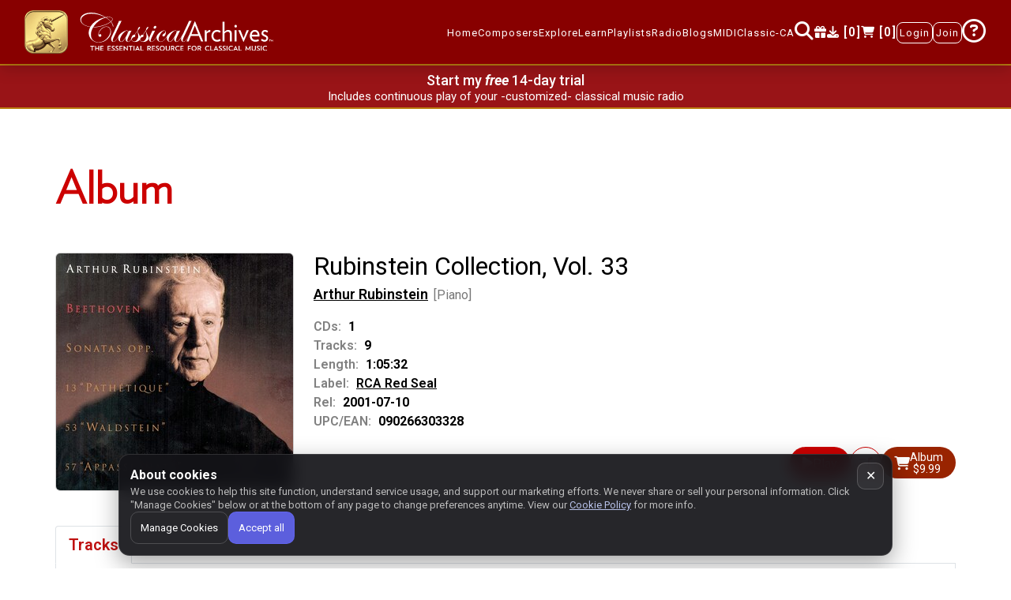

--- FILE ---
content_type: application/javascript; charset=utf-8
request_url: https://cdn.jsdelivr.net/npm/angular-slick-carousel@3.1.7/dist/angular-slick.min.js
body_size: 1203
content:
/*!
 * angular-slick-carousel
 * DevMark <hc.devmark@gmail.com>
 * https://github.com/devmark/angular-slick-carousel
 * Version: 3.1.7 - 2016-08-04T06:43:29.508Z
 * License: MIT
 */
"use strict";angular.module("slickCarousel",[]).constant("slickCarouselConfig",{method:{},event:{}}).directive("slick",["$timeout","slickCarouselConfig",function(e,n){var i,t;return i=["slickGoTo","slickNext","slickPrev","slickPause","slickPlay","slickAdd","slickRemove","slickFilter","slickUnfilter","unslick"],t=["afterChange","beforeChange","breakpoint","destroy","edge","init","reInit","setPosition","swipe","lazyLoaded","lazyLoadError"],{scope:{settings:"=",enabled:"@",accessibility:"@",adaptiveHeight:"@",autoplay:"@",autoplaySpeed:"@",arrows:"@",asNavFor:"@",appendArrows:"@",prevArrow:"@",nextArrow:"@",centerMode:"@",centerPadding:"@",cssEase:"@",customPaging:"&",dots:"@",draggable:"@",fade:"@",focusOnSelect:"@",easing:"@",edgeFriction:"@",infinite:"@",initialSlide:"@",lazyLoad:"@",mobileFirst:"@",pauseOnHover:"@",pauseOnDotsHover:"@",respondTo:"@",responsive:"=?",rows:"@",slide:"@",slidesPerRow:"@",slidesToShow:"@",slidesToScroll:"@",speed:"@",swipe:"@",swipeToSlide:"@",touchMove:"@",touchThreshold:"@",useCSS:"@",variableWidth:"@",vertical:"@",verticalSwiping:"@",rtl:"@"},restrict:"AE",link:function(t,o,a){angular.element(o).css("display","none");var r,s,l,d,u,c;return s=function(){r=angular.extend(angular.copy(n),{enabled:"false"!==t.enabled,accessibility:"false"!==t.accessibility,adaptiveHeight:"true"===t.adaptiveHeight,autoplay:"true"===t.autoplay,autoplaySpeed:null!=t.autoplaySpeed?parseInt(t.autoplaySpeed,10):3e3,arrows:"false"!==t.arrows,asNavFor:t.asNavFor?t.asNavFor:void 0,appendArrows:angular.element(t.appendArrows?t.appendArrows:o),prevArrow:t.prevArrow?angular.element(t.prevArrow):void 0,nextArrow:t.nextArrow?angular.element(t.nextArrow):void 0,centerMode:"true"===t.centerMode,centerPadding:t.centerPadding||"50px",cssEase:t.cssEase||"ease",customPaging:a.customPaging?function(e,n){return t.customPaging({slick:e,index:n})}:void 0,dots:"true"===t.dots,draggable:"false"!==t.draggable,fade:"true"===t.fade,focusOnSelect:"true"===t.focusOnSelect,easing:t.easing||"linear",edgeFriction:t.edgeFriction||.15,infinite:"false"!==t.infinite,initialSlide:parseInt(t.initialSlide)||0,lazyLoad:t.lazyLoad||"ondemand",mobileFirst:"true"===t.mobileFirst,pauseOnHover:"false"!==t.pauseOnHover,pauseOnDotsHover:"true"===t.pauseOnDotsHover,respondTo:null!=t.respondTo?t.respondTo:"window",responsive:t.responsive||void 0,rows:null!=t.rows?parseInt(t.rows,10):1,slide:t.slide||"",slidesPerRow:null!=t.slidesPerRow?parseInt(t.slidesPerRow,10):1,slidesToShow:null!=t.slidesToShow?parseInt(t.slidesToShow,10):1,slidesToScroll:null!=t.slidesToScroll?parseInt(t.slidesToScroll,10):1,speed:null!=t.speed?parseInt(t.speed,10):300,swipe:"false"!==t.swipe,swipeToSlide:"true"===t.swipeToSlide,touchMove:"false"!==t.touchMove,touchThreshold:t.touchThreshold?parseInt(t.touchThreshold,10):5,useCSS:"false"!==t.useCSS,variableWidth:"true"===t.variableWidth,vertical:"true"===t.vertical,verticalSwiping:"true"===t.verticalSwiping,rtl:"true"===t.rtl},t.settings)},l=function(){var e=angular.element(o);return e.hasClass("slick-initialized")&&(e.remove("slick-list"),e.slick("unslick")),e},d=function(){s();var n=angular.element(o);if(angular.element(o).hasClass("slick-initialized")){if(r.enabled)return n.slick("getSlick");l()}else{if(!r.enabled)return;n.on("init",function(e,n){return"undefined"!=typeof r.event.init&&r.event.init(e,n),"undefined"!=typeof c?n.slideHandler(c):void 0}),e(function(){angular.element(o).css("display","block"),n.not(".slick-initialized").slick(r)})}t.internalControl=r.method||{},i.forEach(function(e){t.internalControl[e]=function(){var i;i=Array.prototype.slice.call(arguments),i.unshift(e),n.slick.apply(o,i)}}),n.on("afterChange",function(n,i,o){c=o,"undefined"!=typeof r.event.afterChange&&e(function(){t.$apply(function(){r.event.afterChange(n,i,o)})})}),n.on("beforeChange",function(n,i,o,a){"undefined"!=typeof r.event.beforeChange&&e(function(){e(function(){t.$apply(function(){r.event.beforeChange(n,i,o,a)})})})}),n.on("reInit",function(n,i){"undefined"!=typeof r.event.reInit&&e(function(){t.$apply(function(){r.event.reInit(n,i)})})}),"undefined"!=typeof r.event.breakpoint&&n.on("breakpoint",function(n,i,o){e(function(){t.$apply(function(){r.event.breakpoint(n,i,o)})})}),"undefined"!=typeof r.event.destroy&&n.on("destroy",function(n,i){e(function(){t.$apply(function(){r.event.destroy(n,i)})})}),"undefined"!=typeof r.event.edge&&n.on("edge",function(n,i,o){e(function(){t.$apply(function(){r.event.edge(n,i,o)})})}),"undefined"!=typeof r.event.setPosition&&n.on("setPosition",function(n,i){e(function(){t.$apply(function(){r.event.setPosition(n,i)})})}),"undefined"!=typeof r.event.swipe&&n.on("swipe",function(n,i,o){e(function(){t.$apply(function(){r.event.swipe(n,i,o)})})}),"undefined"!=typeof r.event.lazyLoaded&&n.on("lazyLoaded",function(n,i,o,a){e(function(){t.$apply(function(){r.event.lazyLoaded(n,i,o,a)})})}),"undefined"!=typeof r.event.lazyLoadError&&n.on("lazyLoadError",function(n,i,o,a){e(function(){t.$apply(function(){r.event.lazyLoadError(n,i,o,a)})})})},u=function(){l(),d()},o.one("$destroy",function(){l()}),t.$watch("settings",function(e,n){return null!==e?u():void 0},!0)}}}]);